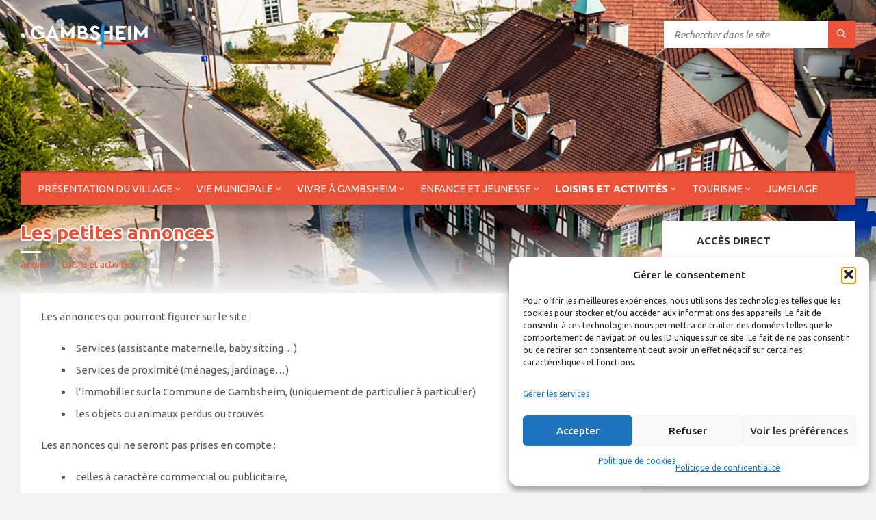

--- FILE ---
content_type: text/html; charset=utf-8
request_url: https://www.google.com/recaptcha/api2/anchor?ar=1&k=6LeYtwkUAAAAAFrNPXCmBT4SSarwSxKQLzEmYk-h&co=aHR0cHM6Ly9tYWlyaWUtZ2FtYnNoZWltLmZyOjQ0Mw..&hl=en&v=N67nZn4AqZkNcbeMu4prBgzg&size=compact&anchor-ms=20000&execute-ms=30000&cb=1olyd43pstlp
body_size: 49583
content:
<!DOCTYPE HTML><html dir="ltr" lang="en"><head><meta http-equiv="Content-Type" content="text/html; charset=UTF-8">
<meta http-equiv="X-UA-Compatible" content="IE=edge">
<title>reCAPTCHA</title>
<style type="text/css">
/* cyrillic-ext */
@font-face {
  font-family: 'Roboto';
  font-style: normal;
  font-weight: 400;
  font-stretch: 100%;
  src: url(//fonts.gstatic.com/s/roboto/v48/KFO7CnqEu92Fr1ME7kSn66aGLdTylUAMa3GUBHMdazTgWw.woff2) format('woff2');
  unicode-range: U+0460-052F, U+1C80-1C8A, U+20B4, U+2DE0-2DFF, U+A640-A69F, U+FE2E-FE2F;
}
/* cyrillic */
@font-face {
  font-family: 'Roboto';
  font-style: normal;
  font-weight: 400;
  font-stretch: 100%;
  src: url(//fonts.gstatic.com/s/roboto/v48/KFO7CnqEu92Fr1ME7kSn66aGLdTylUAMa3iUBHMdazTgWw.woff2) format('woff2');
  unicode-range: U+0301, U+0400-045F, U+0490-0491, U+04B0-04B1, U+2116;
}
/* greek-ext */
@font-face {
  font-family: 'Roboto';
  font-style: normal;
  font-weight: 400;
  font-stretch: 100%;
  src: url(//fonts.gstatic.com/s/roboto/v48/KFO7CnqEu92Fr1ME7kSn66aGLdTylUAMa3CUBHMdazTgWw.woff2) format('woff2');
  unicode-range: U+1F00-1FFF;
}
/* greek */
@font-face {
  font-family: 'Roboto';
  font-style: normal;
  font-weight: 400;
  font-stretch: 100%;
  src: url(//fonts.gstatic.com/s/roboto/v48/KFO7CnqEu92Fr1ME7kSn66aGLdTylUAMa3-UBHMdazTgWw.woff2) format('woff2');
  unicode-range: U+0370-0377, U+037A-037F, U+0384-038A, U+038C, U+038E-03A1, U+03A3-03FF;
}
/* math */
@font-face {
  font-family: 'Roboto';
  font-style: normal;
  font-weight: 400;
  font-stretch: 100%;
  src: url(//fonts.gstatic.com/s/roboto/v48/KFO7CnqEu92Fr1ME7kSn66aGLdTylUAMawCUBHMdazTgWw.woff2) format('woff2');
  unicode-range: U+0302-0303, U+0305, U+0307-0308, U+0310, U+0312, U+0315, U+031A, U+0326-0327, U+032C, U+032F-0330, U+0332-0333, U+0338, U+033A, U+0346, U+034D, U+0391-03A1, U+03A3-03A9, U+03B1-03C9, U+03D1, U+03D5-03D6, U+03F0-03F1, U+03F4-03F5, U+2016-2017, U+2034-2038, U+203C, U+2040, U+2043, U+2047, U+2050, U+2057, U+205F, U+2070-2071, U+2074-208E, U+2090-209C, U+20D0-20DC, U+20E1, U+20E5-20EF, U+2100-2112, U+2114-2115, U+2117-2121, U+2123-214F, U+2190, U+2192, U+2194-21AE, U+21B0-21E5, U+21F1-21F2, U+21F4-2211, U+2213-2214, U+2216-22FF, U+2308-230B, U+2310, U+2319, U+231C-2321, U+2336-237A, U+237C, U+2395, U+239B-23B7, U+23D0, U+23DC-23E1, U+2474-2475, U+25AF, U+25B3, U+25B7, U+25BD, U+25C1, U+25CA, U+25CC, U+25FB, U+266D-266F, U+27C0-27FF, U+2900-2AFF, U+2B0E-2B11, U+2B30-2B4C, U+2BFE, U+3030, U+FF5B, U+FF5D, U+1D400-1D7FF, U+1EE00-1EEFF;
}
/* symbols */
@font-face {
  font-family: 'Roboto';
  font-style: normal;
  font-weight: 400;
  font-stretch: 100%;
  src: url(//fonts.gstatic.com/s/roboto/v48/KFO7CnqEu92Fr1ME7kSn66aGLdTylUAMaxKUBHMdazTgWw.woff2) format('woff2');
  unicode-range: U+0001-000C, U+000E-001F, U+007F-009F, U+20DD-20E0, U+20E2-20E4, U+2150-218F, U+2190, U+2192, U+2194-2199, U+21AF, U+21E6-21F0, U+21F3, U+2218-2219, U+2299, U+22C4-22C6, U+2300-243F, U+2440-244A, U+2460-24FF, U+25A0-27BF, U+2800-28FF, U+2921-2922, U+2981, U+29BF, U+29EB, U+2B00-2BFF, U+4DC0-4DFF, U+FFF9-FFFB, U+10140-1018E, U+10190-1019C, U+101A0, U+101D0-101FD, U+102E0-102FB, U+10E60-10E7E, U+1D2C0-1D2D3, U+1D2E0-1D37F, U+1F000-1F0FF, U+1F100-1F1AD, U+1F1E6-1F1FF, U+1F30D-1F30F, U+1F315, U+1F31C, U+1F31E, U+1F320-1F32C, U+1F336, U+1F378, U+1F37D, U+1F382, U+1F393-1F39F, U+1F3A7-1F3A8, U+1F3AC-1F3AF, U+1F3C2, U+1F3C4-1F3C6, U+1F3CA-1F3CE, U+1F3D4-1F3E0, U+1F3ED, U+1F3F1-1F3F3, U+1F3F5-1F3F7, U+1F408, U+1F415, U+1F41F, U+1F426, U+1F43F, U+1F441-1F442, U+1F444, U+1F446-1F449, U+1F44C-1F44E, U+1F453, U+1F46A, U+1F47D, U+1F4A3, U+1F4B0, U+1F4B3, U+1F4B9, U+1F4BB, U+1F4BF, U+1F4C8-1F4CB, U+1F4D6, U+1F4DA, U+1F4DF, U+1F4E3-1F4E6, U+1F4EA-1F4ED, U+1F4F7, U+1F4F9-1F4FB, U+1F4FD-1F4FE, U+1F503, U+1F507-1F50B, U+1F50D, U+1F512-1F513, U+1F53E-1F54A, U+1F54F-1F5FA, U+1F610, U+1F650-1F67F, U+1F687, U+1F68D, U+1F691, U+1F694, U+1F698, U+1F6AD, U+1F6B2, U+1F6B9-1F6BA, U+1F6BC, U+1F6C6-1F6CF, U+1F6D3-1F6D7, U+1F6E0-1F6EA, U+1F6F0-1F6F3, U+1F6F7-1F6FC, U+1F700-1F7FF, U+1F800-1F80B, U+1F810-1F847, U+1F850-1F859, U+1F860-1F887, U+1F890-1F8AD, U+1F8B0-1F8BB, U+1F8C0-1F8C1, U+1F900-1F90B, U+1F93B, U+1F946, U+1F984, U+1F996, U+1F9E9, U+1FA00-1FA6F, U+1FA70-1FA7C, U+1FA80-1FA89, U+1FA8F-1FAC6, U+1FACE-1FADC, U+1FADF-1FAE9, U+1FAF0-1FAF8, U+1FB00-1FBFF;
}
/* vietnamese */
@font-face {
  font-family: 'Roboto';
  font-style: normal;
  font-weight: 400;
  font-stretch: 100%;
  src: url(//fonts.gstatic.com/s/roboto/v48/KFO7CnqEu92Fr1ME7kSn66aGLdTylUAMa3OUBHMdazTgWw.woff2) format('woff2');
  unicode-range: U+0102-0103, U+0110-0111, U+0128-0129, U+0168-0169, U+01A0-01A1, U+01AF-01B0, U+0300-0301, U+0303-0304, U+0308-0309, U+0323, U+0329, U+1EA0-1EF9, U+20AB;
}
/* latin-ext */
@font-face {
  font-family: 'Roboto';
  font-style: normal;
  font-weight: 400;
  font-stretch: 100%;
  src: url(//fonts.gstatic.com/s/roboto/v48/KFO7CnqEu92Fr1ME7kSn66aGLdTylUAMa3KUBHMdazTgWw.woff2) format('woff2');
  unicode-range: U+0100-02BA, U+02BD-02C5, U+02C7-02CC, U+02CE-02D7, U+02DD-02FF, U+0304, U+0308, U+0329, U+1D00-1DBF, U+1E00-1E9F, U+1EF2-1EFF, U+2020, U+20A0-20AB, U+20AD-20C0, U+2113, U+2C60-2C7F, U+A720-A7FF;
}
/* latin */
@font-face {
  font-family: 'Roboto';
  font-style: normal;
  font-weight: 400;
  font-stretch: 100%;
  src: url(//fonts.gstatic.com/s/roboto/v48/KFO7CnqEu92Fr1ME7kSn66aGLdTylUAMa3yUBHMdazQ.woff2) format('woff2');
  unicode-range: U+0000-00FF, U+0131, U+0152-0153, U+02BB-02BC, U+02C6, U+02DA, U+02DC, U+0304, U+0308, U+0329, U+2000-206F, U+20AC, U+2122, U+2191, U+2193, U+2212, U+2215, U+FEFF, U+FFFD;
}
/* cyrillic-ext */
@font-face {
  font-family: 'Roboto';
  font-style: normal;
  font-weight: 500;
  font-stretch: 100%;
  src: url(//fonts.gstatic.com/s/roboto/v48/KFO7CnqEu92Fr1ME7kSn66aGLdTylUAMa3GUBHMdazTgWw.woff2) format('woff2');
  unicode-range: U+0460-052F, U+1C80-1C8A, U+20B4, U+2DE0-2DFF, U+A640-A69F, U+FE2E-FE2F;
}
/* cyrillic */
@font-face {
  font-family: 'Roboto';
  font-style: normal;
  font-weight: 500;
  font-stretch: 100%;
  src: url(//fonts.gstatic.com/s/roboto/v48/KFO7CnqEu92Fr1ME7kSn66aGLdTylUAMa3iUBHMdazTgWw.woff2) format('woff2');
  unicode-range: U+0301, U+0400-045F, U+0490-0491, U+04B0-04B1, U+2116;
}
/* greek-ext */
@font-face {
  font-family: 'Roboto';
  font-style: normal;
  font-weight: 500;
  font-stretch: 100%;
  src: url(//fonts.gstatic.com/s/roboto/v48/KFO7CnqEu92Fr1ME7kSn66aGLdTylUAMa3CUBHMdazTgWw.woff2) format('woff2');
  unicode-range: U+1F00-1FFF;
}
/* greek */
@font-face {
  font-family: 'Roboto';
  font-style: normal;
  font-weight: 500;
  font-stretch: 100%;
  src: url(//fonts.gstatic.com/s/roboto/v48/KFO7CnqEu92Fr1ME7kSn66aGLdTylUAMa3-UBHMdazTgWw.woff2) format('woff2');
  unicode-range: U+0370-0377, U+037A-037F, U+0384-038A, U+038C, U+038E-03A1, U+03A3-03FF;
}
/* math */
@font-face {
  font-family: 'Roboto';
  font-style: normal;
  font-weight: 500;
  font-stretch: 100%;
  src: url(//fonts.gstatic.com/s/roboto/v48/KFO7CnqEu92Fr1ME7kSn66aGLdTylUAMawCUBHMdazTgWw.woff2) format('woff2');
  unicode-range: U+0302-0303, U+0305, U+0307-0308, U+0310, U+0312, U+0315, U+031A, U+0326-0327, U+032C, U+032F-0330, U+0332-0333, U+0338, U+033A, U+0346, U+034D, U+0391-03A1, U+03A3-03A9, U+03B1-03C9, U+03D1, U+03D5-03D6, U+03F0-03F1, U+03F4-03F5, U+2016-2017, U+2034-2038, U+203C, U+2040, U+2043, U+2047, U+2050, U+2057, U+205F, U+2070-2071, U+2074-208E, U+2090-209C, U+20D0-20DC, U+20E1, U+20E5-20EF, U+2100-2112, U+2114-2115, U+2117-2121, U+2123-214F, U+2190, U+2192, U+2194-21AE, U+21B0-21E5, U+21F1-21F2, U+21F4-2211, U+2213-2214, U+2216-22FF, U+2308-230B, U+2310, U+2319, U+231C-2321, U+2336-237A, U+237C, U+2395, U+239B-23B7, U+23D0, U+23DC-23E1, U+2474-2475, U+25AF, U+25B3, U+25B7, U+25BD, U+25C1, U+25CA, U+25CC, U+25FB, U+266D-266F, U+27C0-27FF, U+2900-2AFF, U+2B0E-2B11, U+2B30-2B4C, U+2BFE, U+3030, U+FF5B, U+FF5D, U+1D400-1D7FF, U+1EE00-1EEFF;
}
/* symbols */
@font-face {
  font-family: 'Roboto';
  font-style: normal;
  font-weight: 500;
  font-stretch: 100%;
  src: url(//fonts.gstatic.com/s/roboto/v48/KFO7CnqEu92Fr1ME7kSn66aGLdTylUAMaxKUBHMdazTgWw.woff2) format('woff2');
  unicode-range: U+0001-000C, U+000E-001F, U+007F-009F, U+20DD-20E0, U+20E2-20E4, U+2150-218F, U+2190, U+2192, U+2194-2199, U+21AF, U+21E6-21F0, U+21F3, U+2218-2219, U+2299, U+22C4-22C6, U+2300-243F, U+2440-244A, U+2460-24FF, U+25A0-27BF, U+2800-28FF, U+2921-2922, U+2981, U+29BF, U+29EB, U+2B00-2BFF, U+4DC0-4DFF, U+FFF9-FFFB, U+10140-1018E, U+10190-1019C, U+101A0, U+101D0-101FD, U+102E0-102FB, U+10E60-10E7E, U+1D2C0-1D2D3, U+1D2E0-1D37F, U+1F000-1F0FF, U+1F100-1F1AD, U+1F1E6-1F1FF, U+1F30D-1F30F, U+1F315, U+1F31C, U+1F31E, U+1F320-1F32C, U+1F336, U+1F378, U+1F37D, U+1F382, U+1F393-1F39F, U+1F3A7-1F3A8, U+1F3AC-1F3AF, U+1F3C2, U+1F3C4-1F3C6, U+1F3CA-1F3CE, U+1F3D4-1F3E0, U+1F3ED, U+1F3F1-1F3F3, U+1F3F5-1F3F7, U+1F408, U+1F415, U+1F41F, U+1F426, U+1F43F, U+1F441-1F442, U+1F444, U+1F446-1F449, U+1F44C-1F44E, U+1F453, U+1F46A, U+1F47D, U+1F4A3, U+1F4B0, U+1F4B3, U+1F4B9, U+1F4BB, U+1F4BF, U+1F4C8-1F4CB, U+1F4D6, U+1F4DA, U+1F4DF, U+1F4E3-1F4E6, U+1F4EA-1F4ED, U+1F4F7, U+1F4F9-1F4FB, U+1F4FD-1F4FE, U+1F503, U+1F507-1F50B, U+1F50D, U+1F512-1F513, U+1F53E-1F54A, U+1F54F-1F5FA, U+1F610, U+1F650-1F67F, U+1F687, U+1F68D, U+1F691, U+1F694, U+1F698, U+1F6AD, U+1F6B2, U+1F6B9-1F6BA, U+1F6BC, U+1F6C6-1F6CF, U+1F6D3-1F6D7, U+1F6E0-1F6EA, U+1F6F0-1F6F3, U+1F6F7-1F6FC, U+1F700-1F7FF, U+1F800-1F80B, U+1F810-1F847, U+1F850-1F859, U+1F860-1F887, U+1F890-1F8AD, U+1F8B0-1F8BB, U+1F8C0-1F8C1, U+1F900-1F90B, U+1F93B, U+1F946, U+1F984, U+1F996, U+1F9E9, U+1FA00-1FA6F, U+1FA70-1FA7C, U+1FA80-1FA89, U+1FA8F-1FAC6, U+1FACE-1FADC, U+1FADF-1FAE9, U+1FAF0-1FAF8, U+1FB00-1FBFF;
}
/* vietnamese */
@font-face {
  font-family: 'Roboto';
  font-style: normal;
  font-weight: 500;
  font-stretch: 100%;
  src: url(//fonts.gstatic.com/s/roboto/v48/KFO7CnqEu92Fr1ME7kSn66aGLdTylUAMa3OUBHMdazTgWw.woff2) format('woff2');
  unicode-range: U+0102-0103, U+0110-0111, U+0128-0129, U+0168-0169, U+01A0-01A1, U+01AF-01B0, U+0300-0301, U+0303-0304, U+0308-0309, U+0323, U+0329, U+1EA0-1EF9, U+20AB;
}
/* latin-ext */
@font-face {
  font-family: 'Roboto';
  font-style: normal;
  font-weight: 500;
  font-stretch: 100%;
  src: url(//fonts.gstatic.com/s/roboto/v48/KFO7CnqEu92Fr1ME7kSn66aGLdTylUAMa3KUBHMdazTgWw.woff2) format('woff2');
  unicode-range: U+0100-02BA, U+02BD-02C5, U+02C7-02CC, U+02CE-02D7, U+02DD-02FF, U+0304, U+0308, U+0329, U+1D00-1DBF, U+1E00-1E9F, U+1EF2-1EFF, U+2020, U+20A0-20AB, U+20AD-20C0, U+2113, U+2C60-2C7F, U+A720-A7FF;
}
/* latin */
@font-face {
  font-family: 'Roboto';
  font-style: normal;
  font-weight: 500;
  font-stretch: 100%;
  src: url(//fonts.gstatic.com/s/roboto/v48/KFO7CnqEu92Fr1ME7kSn66aGLdTylUAMa3yUBHMdazQ.woff2) format('woff2');
  unicode-range: U+0000-00FF, U+0131, U+0152-0153, U+02BB-02BC, U+02C6, U+02DA, U+02DC, U+0304, U+0308, U+0329, U+2000-206F, U+20AC, U+2122, U+2191, U+2193, U+2212, U+2215, U+FEFF, U+FFFD;
}
/* cyrillic-ext */
@font-face {
  font-family: 'Roboto';
  font-style: normal;
  font-weight: 900;
  font-stretch: 100%;
  src: url(//fonts.gstatic.com/s/roboto/v48/KFO7CnqEu92Fr1ME7kSn66aGLdTylUAMa3GUBHMdazTgWw.woff2) format('woff2');
  unicode-range: U+0460-052F, U+1C80-1C8A, U+20B4, U+2DE0-2DFF, U+A640-A69F, U+FE2E-FE2F;
}
/* cyrillic */
@font-face {
  font-family: 'Roboto';
  font-style: normal;
  font-weight: 900;
  font-stretch: 100%;
  src: url(//fonts.gstatic.com/s/roboto/v48/KFO7CnqEu92Fr1ME7kSn66aGLdTylUAMa3iUBHMdazTgWw.woff2) format('woff2');
  unicode-range: U+0301, U+0400-045F, U+0490-0491, U+04B0-04B1, U+2116;
}
/* greek-ext */
@font-face {
  font-family: 'Roboto';
  font-style: normal;
  font-weight: 900;
  font-stretch: 100%;
  src: url(//fonts.gstatic.com/s/roboto/v48/KFO7CnqEu92Fr1ME7kSn66aGLdTylUAMa3CUBHMdazTgWw.woff2) format('woff2');
  unicode-range: U+1F00-1FFF;
}
/* greek */
@font-face {
  font-family: 'Roboto';
  font-style: normal;
  font-weight: 900;
  font-stretch: 100%;
  src: url(//fonts.gstatic.com/s/roboto/v48/KFO7CnqEu92Fr1ME7kSn66aGLdTylUAMa3-UBHMdazTgWw.woff2) format('woff2');
  unicode-range: U+0370-0377, U+037A-037F, U+0384-038A, U+038C, U+038E-03A1, U+03A3-03FF;
}
/* math */
@font-face {
  font-family: 'Roboto';
  font-style: normal;
  font-weight: 900;
  font-stretch: 100%;
  src: url(//fonts.gstatic.com/s/roboto/v48/KFO7CnqEu92Fr1ME7kSn66aGLdTylUAMawCUBHMdazTgWw.woff2) format('woff2');
  unicode-range: U+0302-0303, U+0305, U+0307-0308, U+0310, U+0312, U+0315, U+031A, U+0326-0327, U+032C, U+032F-0330, U+0332-0333, U+0338, U+033A, U+0346, U+034D, U+0391-03A1, U+03A3-03A9, U+03B1-03C9, U+03D1, U+03D5-03D6, U+03F0-03F1, U+03F4-03F5, U+2016-2017, U+2034-2038, U+203C, U+2040, U+2043, U+2047, U+2050, U+2057, U+205F, U+2070-2071, U+2074-208E, U+2090-209C, U+20D0-20DC, U+20E1, U+20E5-20EF, U+2100-2112, U+2114-2115, U+2117-2121, U+2123-214F, U+2190, U+2192, U+2194-21AE, U+21B0-21E5, U+21F1-21F2, U+21F4-2211, U+2213-2214, U+2216-22FF, U+2308-230B, U+2310, U+2319, U+231C-2321, U+2336-237A, U+237C, U+2395, U+239B-23B7, U+23D0, U+23DC-23E1, U+2474-2475, U+25AF, U+25B3, U+25B7, U+25BD, U+25C1, U+25CA, U+25CC, U+25FB, U+266D-266F, U+27C0-27FF, U+2900-2AFF, U+2B0E-2B11, U+2B30-2B4C, U+2BFE, U+3030, U+FF5B, U+FF5D, U+1D400-1D7FF, U+1EE00-1EEFF;
}
/* symbols */
@font-face {
  font-family: 'Roboto';
  font-style: normal;
  font-weight: 900;
  font-stretch: 100%;
  src: url(//fonts.gstatic.com/s/roboto/v48/KFO7CnqEu92Fr1ME7kSn66aGLdTylUAMaxKUBHMdazTgWw.woff2) format('woff2');
  unicode-range: U+0001-000C, U+000E-001F, U+007F-009F, U+20DD-20E0, U+20E2-20E4, U+2150-218F, U+2190, U+2192, U+2194-2199, U+21AF, U+21E6-21F0, U+21F3, U+2218-2219, U+2299, U+22C4-22C6, U+2300-243F, U+2440-244A, U+2460-24FF, U+25A0-27BF, U+2800-28FF, U+2921-2922, U+2981, U+29BF, U+29EB, U+2B00-2BFF, U+4DC0-4DFF, U+FFF9-FFFB, U+10140-1018E, U+10190-1019C, U+101A0, U+101D0-101FD, U+102E0-102FB, U+10E60-10E7E, U+1D2C0-1D2D3, U+1D2E0-1D37F, U+1F000-1F0FF, U+1F100-1F1AD, U+1F1E6-1F1FF, U+1F30D-1F30F, U+1F315, U+1F31C, U+1F31E, U+1F320-1F32C, U+1F336, U+1F378, U+1F37D, U+1F382, U+1F393-1F39F, U+1F3A7-1F3A8, U+1F3AC-1F3AF, U+1F3C2, U+1F3C4-1F3C6, U+1F3CA-1F3CE, U+1F3D4-1F3E0, U+1F3ED, U+1F3F1-1F3F3, U+1F3F5-1F3F7, U+1F408, U+1F415, U+1F41F, U+1F426, U+1F43F, U+1F441-1F442, U+1F444, U+1F446-1F449, U+1F44C-1F44E, U+1F453, U+1F46A, U+1F47D, U+1F4A3, U+1F4B0, U+1F4B3, U+1F4B9, U+1F4BB, U+1F4BF, U+1F4C8-1F4CB, U+1F4D6, U+1F4DA, U+1F4DF, U+1F4E3-1F4E6, U+1F4EA-1F4ED, U+1F4F7, U+1F4F9-1F4FB, U+1F4FD-1F4FE, U+1F503, U+1F507-1F50B, U+1F50D, U+1F512-1F513, U+1F53E-1F54A, U+1F54F-1F5FA, U+1F610, U+1F650-1F67F, U+1F687, U+1F68D, U+1F691, U+1F694, U+1F698, U+1F6AD, U+1F6B2, U+1F6B9-1F6BA, U+1F6BC, U+1F6C6-1F6CF, U+1F6D3-1F6D7, U+1F6E0-1F6EA, U+1F6F0-1F6F3, U+1F6F7-1F6FC, U+1F700-1F7FF, U+1F800-1F80B, U+1F810-1F847, U+1F850-1F859, U+1F860-1F887, U+1F890-1F8AD, U+1F8B0-1F8BB, U+1F8C0-1F8C1, U+1F900-1F90B, U+1F93B, U+1F946, U+1F984, U+1F996, U+1F9E9, U+1FA00-1FA6F, U+1FA70-1FA7C, U+1FA80-1FA89, U+1FA8F-1FAC6, U+1FACE-1FADC, U+1FADF-1FAE9, U+1FAF0-1FAF8, U+1FB00-1FBFF;
}
/* vietnamese */
@font-face {
  font-family: 'Roboto';
  font-style: normal;
  font-weight: 900;
  font-stretch: 100%;
  src: url(//fonts.gstatic.com/s/roboto/v48/KFO7CnqEu92Fr1ME7kSn66aGLdTylUAMa3OUBHMdazTgWw.woff2) format('woff2');
  unicode-range: U+0102-0103, U+0110-0111, U+0128-0129, U+0168-0169, U+01A0-01A1, U+01AF-01B0, U+0300-0301, U+0303-0304, U+0308-0309, U+0323, U+0329, U+1EA0-1EF9, U+20AB;
}
/* latin-ext */
@font-face {
  font-family: 'Roboto';
  font-style: normal;
  font-weight: 900;
  font-stretch: 100%;
  src: url(//fonts.gstatic.com/s/roboto/v48/KFO7CnqEu92Fr1ME7kSn66aGLdTylUAMa3KUBHMdazTgWw.woff2) format('woff2');
  unicode-range: U+0100-02BA, U+02BD-02C5, U+02C7-02CC, U+02CE-02D7, U+02DD-02FF, U+0304, U+0308, U+0329, U+1D00-1DBF, U+1E00-1E9F, U+1EF2-1EFF, U+2020, U+20A0-20AB, U+20AD-20C0, U+2113, U+2C60-2C7F, U+A720-A7FF;
}
/* latin */
@font-face {
  font-family: 'Roboto';
  font-style: normal;
  font-weight: 900;
  font-stretch: 100%;
  src: url(//fonts.gstatic.com/s/roboto/v48/KFO7CnqEu92Fr1ME7kSn66aGLdTylUAMa3yUBHMdazQ.woff2) format('woff2');
  unicode-range: U+0000-00FF, U+0131, U+0152-0153, U+02BB-02BC, U+02C6, U+02DA, U+02DC, U+0304, U+0308, U+0329, U+2000-206F, U+20AC, U+2122, U+2191, U+2193, U+2212, U+2215, U+FEFF, U+FFFD;
}

</style>
<link rel="stylesheet" type="text/css" href="https://www.gstatic.com/recaptcha/releases/N67nZn4AqZkNcbeMu4prBgzg/styles__ltr.css">
<script nonce="WHoedhD99Bu0JhYRQQrgIw" type="text/javascript">window['__recaptcha_api'] = 'https://www.google.com/recaptcha/api2/';</script>
<script type="text/javascript" src="https://www.gstatic.com/recaptcha/releases/N67nZn4AqZkNcbeMu4prBgzg/recaptcha__en.js" nonce="WHoedhD99Bu0JhYRQQrgIw">
      
    </script></head>
<body><div id="rc-anchor-alert" class="rc-anchor-alert"></div>
<input type="hidden" id="recaptcha-token" value="[base64]">
<script type="text/javascript" nonce="WHoedhD99Bu0JhYRQQrgIw">
      recaptcha.anchor.Main.init("[\x22ainput\x22,[\x22bgdata\x22,\x22\x22,\[base64]/[base64]/[base64]/ZyhXLGgpOnEoW04sMjEsbF0sVywwKSxoKSxmYWxzZSxmYWxzZSl9Y2F0Y2goayl7RygzNTgsVyk/[base64]/[base64]/[base64]/[base64]/[base64]/[base64]/[base64]/bmV3IEJbT10oRFswXSk6dz09Mj9uZXcgQltPXShEWzBdLERbMV0pOnc9PTM/bmV3IEJbT10oRFswXSxEWzFdLERbMl0pOnc9PTQ/[base64]/[base64]/[base64]/[base64]/[base64]\\u003d\x22,\[base64]\x22,\[base64]/w4EBw5rDuMKUw61ibkfDtMKPIwHClcKOwq50VTxPw7NrLsOnw5DCnMO4H1QJwoQRdsOawr1tCQJqw6ZpS13DssKpXSXDhmMTWcOLwrrCk8OXw53DqMOfw7Nsw5nDtsK2woxCw6/Dr8Ozwo7CmcOVRhgxw5bCkMOxw7jDrTwfMQdww5/DpMO+BH/[base64]/CnEzCnMKWCH3DpMOjKUhaV0cBIMK1wqfDpXXCt8O2w53Dnn/DmcOiaT3DhwB1wpl/w75bwrjCjsKcwooaBMKFez3Cgj/CmBbChhDDtmcrw4/DrMKiJCIww5cZbMO7wp40c8OKVXh3asOaM8OVTsOawoDCjF7Cqkg+NsO0JRjCq8K6wobDr012wqptLsO4I8OPw7XDgQB8w7LDsm5Ww5PCksKiwqDDg8Ouwq3CjV/DsDZXw67CuRHCs8K9KFgRw6TDhMKLLkDCjcKZw5UTCVrDrkvCvsKhwqLCsCs/wqPCiDbCusOhw7YawoAXw5LDgA0OJ8KPw6jDn2ojC8OPSMKFOR7DucKGVjzCgMK3w7M7wqIOIxHCocOhwrMvcMOxwr4vRcOnVcOgOcOSPSZmw7sFwpFMw7HDl2vDuzvCosOPwq/ChcKhOsKqw4XCphnDsMOGQcOXa18rGxkaJMKRwojCkhwJw5zCvEnCoATCuBt/wp7DhcKCw6djImstw73ChEHDnMKFJlw+w5pEf8KRw7MmwrJxw6bDvlHDgEF2w4UzwoYDw5XDj8O3woXDl8KOw6Y3KcKCw5LCiz7DisOwV0PCtVXCpcO9ESfCk8K5al3CuMOtwp0XIDoWwo/DuHA7c8OHScOSwo3ChSPCmcKIWcOywp/DpTNnCSzCsxvDqMK2wogFwo3CosORwpHDjhLDmcKEw7fCmS0VwojCkjPDocKxHgc3DzDDgMOSRQzDmMKhwr8Cw63Clmgkw5pCw5DCjz/CmcKjwrnCosOvNcOjPsOHNsO2HsKdw6p5ccKvw6LDnUU8esOuCsKpPcOgNsOLLCvCh8KBwpU4QCjCpAjDrsOlwp3CvwILwo5/wqHCnB3CqUB0woLDpMK4wq3Dlmlpw7VaFMK3E8Kcw5xUZMKkBHNQw77CqTrDuMK8wpMSJ8KuCTQ5wqhywporM3jDoRsow6QPwptiw7/CmV/CnixYw4nDgi01CF/Cv1drwoXDglfDklvDlsKdF0Mrw7LCrzjCnQ/Dq8Kiw53CncKYwrA3w4Z2IwrDm1VVw47ClMO8IcKmwpfCssKfwqUAXMOONMK1wqhAw4c8XkFtdCHDpsOww6HCrCzCp1zDmnLDm1cke3E6VA7CrMOhRh0Qw53ClsKQwo5lCcOCwoRsZQfCiHwqw7nCsMOow77Du0obQz/CpktXwo8VO8OuwpfCpzrDk8OhwrYdwr0fw5dmw6Q2woPDisKsw5DCiMO6AcKYwpJ3w4fCsAsBcsO1WcKVwrjDqsKIwpnDsMKgSsKgw5jCjwdXwr9KwrVISDrCrlfChTM/YBUUwohHH8OdbsKcw51sV8K8CMObfA8uw7DCqcK1w7jDj1bDuzDDlW0Cw4NewodrwpHCjiRYwrDCmBQSJsKVwqU1w4/[base64]/[base64]/Cph4RbRQEEHLCmsK0ecKQwo9EJ8OSe8KUaTJiRsOWBTM+wrZfw7AlZcKadcOwworCtFPChSE8QsKmwo/DgjUSWsKNKMOOWFIWw4jDgcO6Ok/DncKHw6YHchzDrcKJw5FHecKjaibDoVBZwp1awqXDoMOgQsOvwqbCrMKNwq/CnFlUw7bCvMKdOw/[base64]/w4DDuMKLwpkYwqzDtzp1clzDlj3CnHwYb0bDmiwqwrfChSFXLsO9CVRzVMK5woTDhsOew6TDomsRTcOhEMKMLcKHw5UrFcKNX8K+wqXDlRvCosOSwpdewqjCoz0RImfCicOLw5wqRUIpw6Uiw7UlbsOKw7/Ck1g6w4Q0CCDDpcKmw71vw5zChsKzQ8KtaxdDCAd0TcOywqPCgcKqXTxGw6Bbw7bDjcOsw40Pw4XDti8Cw6/CtifCrRPCucOmwokzwqbCicOtwpoqw6bDqcOnw5jDmMOcTcOYNUrDiERvwqPDgcKBw55YwoLCmsO9w4IdQWPDrcO8w7sxwoVGwo/CmhNBw4EwwrDCjB1DwoBJbVTChMKzwp0BCHMWwp7CgcO5F1t2PMKdwog8w41aai1bd8O/wqIGOEZzQjESw6NeXMOKw4NSwp45wofCvsKbw5gvA8K2Ck7CrcOAw6DCssKywodDJcOqA8Ohw67Cs0JmWsKFw5jDjMKvwqEtwo3DnS80f8O/[base64]/DmR9mw44vwprCs8OpIcO6wpHCu8KrASjCucOmH8KwwpZkwrTChcKzFGfDtnASw5nDgxsoY8KcY0pDw4nDiMO2w7PDtMKGG2jCuhN6KMOBIcKsdcKcw65aHhXDkMOxw7/Du8OiwobDjMOTw4oLF8KFwpXDpMKpSwPCi8KYX8O9w4dTwqLClsKAwoBSKMObY8KlwpEtwrbCvsKASnvDscOiw6bCvmwRwpgOZMK/wrR1f0zDi8KOBGRhw47Dm35FwrDDtHDCsBDDrjLCoTtSwoPDgMKaw5XCmsKFwqsJacOpO8OjZcOEK0PCgMOjNGBFwojDgUJBwqEfPQ0MPVYww4DDlcOfw6PDisOowrUQw51IeCdvwq5eWSvCksOew6rDi8Kow5PDkkPCrXIOw5nDoMOgQ8OPOhXCpA/CmkTCqcKfGAshczbCiHXDscO2woN3Vntuw7jDr2cpVEnDsmTCnwhUURbDm8O5SMO5WU1SwphYSsKRw7MSDXpvTMK0w6fCucK3VxFYw4vCp8KiJwtWdcOlG8OVaX/CkG0kwpnDvMKtwq4tISPDp8KrLcKuHH3CkSbCgcKJRBd9FTrDocKVwpgTw58VA8KeCcOYwq7CncKra0lhw6NbVMKUWcK/w5HCtUh+HcKLwoBFIg4hIMO5w4zDn3LDnMOXwrjDrMKCw73CpMKCC8K2WxUjfUjCtMKDw4YNd8OjwrbCkm/Cu8Ogw5rCgsKmw5rDt8Kbw4vCqcKgwpUew61Fwo3CvsK5WkHDtsKFCzBnw5MNXBU2w6PDpULCvxfDj8K4w69uYTzCmnFYw7XCj03CpcKCaMKfI8KgeD7CpcK/[base64]/CtjHDsQY0wp51w4VMw7zDhmZDIMOhwqrDl2YYw71ZQsKzwrfCo8Kiw7tZD8K+MQBowqPDuMK/XMK9UMK7JsKKwq0dw6HDmV4Jw5gyJEQvw5XDl8OSwoXCvk54ZMO+wqjDt8OgeMOLLsKTUWUDwqMWw5jCjMOiw7vCgcOHLsO6wr9pwrwDWcORw4fCkG14P8KDAsOPw454D2jCnXHDiXjCkEbDosOkwq5Nw7PDhsOUw4h/DxzCiiLDmDtjw4s/aCHCulHCvsO/w6whH34Fw4zCssKnw6vChcKsNQsiw6oFw5xfLBl4SsKESjrDuMOtw73Cm8KawoTCiMOxw6zCpx3CvMOHOAHChyo0MmlHw7zDgMOGG8ObHcKFCTzDjMKqw45SdcKCLzhsR8OvF8KaXQHCnkvDscOuwonDpcORd8OFwozDmMKsw6jDv2IMw6APw548PH4aVyhqwrHDg1/CtFzCjFHDuz3DtDrCrxXDsMOAw7weIVPCr3dgB8OwwqAZwonCq8KHwrw7w70OJ8OeOcKTwrpYNMKuwpHCkcKMw4c7w7Rfw7EDwrhOI8O6woFsMynCtX0jw4nCtwrCvsOVw5Y8MALDvxpcwr45wpgRC8OnVsOOwpcDw6NWw490woFxf0/DsRXChiHCvlxyw5PDr8K8Q8OYw4jDsMKSwrzDksKowq/DrMKqw5DDk8OHHUN7WWUiwqjCsy5FdcOeNcOoHcOAwq8BwoLCuX5cwq8IwpoNwpFsOGsrw4wEC3cwAcK+JcO9YDEjw7rDj8Opw7HDtE8ac8OXfAvCoMOcFcK5dXvCm8O1wq45EcOFacKOw7IzbMOeesKww6www7N4woDDlMOrwqDCiR/Dj8KFw6tjOsKPNsKpZ8KzbT7Dg8OZTwhGYQoEw4c2wpzDs8OHwq8/[base64]/M33DikDDmsKgw6DDmMK1bcOPLC3Cu8K+wrDDqgzCncOCDhDCpsOIcUY6wrBsw6jDlHfCrWjDnsOvwo4fBQDDqV/[base64]/Ch8OpR8OEJMKOcjDClcKTf8OEXcONw4tkRAfCqcO+XsO5O8K0wqBhITZ0wp/DrVEhO8OCwrbDsMKnwph0w4/[base64]/DnT7Dq8O/[base64]/[base64]/[base64]/EcKPA8OHwozCm8OYwox1AcKlwrcmMsKmXylUw7fCrMOjw5PCjSURcnhtYMKDwoTDnRhSw4sZUcOzwqJuQsKcwqnDvnlTwogdwrMjwp8gworCsk/CpcKSOy7CvG/Du8OFFm7CrsKSTBnCuMOGYF9Mw7/Dq33DscO8fcKwZxPClsKnw6LDmMKbwqfDpnQndzx+SMKxUnlKwr5/UsOtwoRtCypgwpXCuzVSFzZnwq/Di8ObBcKhw45Uwo0rw4cdwp3CgWhvNmleDigpCDbCvMK0ZwACOXDDsW7DmB3DjsO+FWZjIWQCY8K+wqHDjEdQOT4pw4LCosOQDcOUw6IWQsOkPEY/En3Cg8KIAhjCixlXFMKEwqbCkMK/G8KfP8OLCS3Dl8OYwpXDtCfDqml/[base64]/Cv8Klw6oew6vClVspwqgbwo9tQVHDrsOlL8OJwqHCn8KxcMOhUMOyCRVjNz5kDjRcwrHCu1vDi1ksHVHDusKtJhvDssKaP1DCjwYRdcKLVzvDgMKIwqbCr00QfcKSOMOGwqsuwoTDssOpSzljwpjCvsOnwqU3NxjCksKqw7VWw4XCmMKLJ8OOSyJJwqbCpMOUw5J/wp/ClGTDmhRXUMKmwrcdE2IiBsKoVMOIwoLDtcKJw7/DlMKCw5dtwpfChcOLAsOfKMOoaxHDtcOuw75nwrMJw4oGbgPCuhXCmyVyN8OcPF7DvcKhdsK3QXDCmMOtOsOFf1jDvMOAagDDrj/CrsO9VMKcZCjDhsK2ZnYKfFxsfMOpMT4Pw6d0WsKpw4xuw77CpS8/wp3Cj8KMw57DlcOKCcKEKywaJAV1ZCHDpcORIEVPF8KNd0PCjsKrw7zDsEoyw6DCjsOsZy8ZwqkoEsKJd8K5fzLCv8K4wog2GGnDvsOVKcKuw7hgwqHDik/[base64]/Di8KTbsKbNsK2wpNXw6I0BUoQLQnDpsOQwpjDr8KiZnlhDMKROgUUw4tWLndHNcOibsOpeSfChj7ChC9Fwq/[base64]/GmPCrT3Ci3l7AMKFwpzDrG/CjH/[base64]/DucOZJx4Nw5jCrl3CmcOIAy3Dn8O7eMK6wqPCqmbCjMOHI8OvIm3Dsi1MwqPDnMKkYcOwwpjCk8OZw5jDiRMnwoTCqwYKwqdywoZXwobCgcO9K3jDhVB8BQVTaB5hBcKGw6EDLcOEw49Ow6/DkcK6B8Oqwp1wNBovw7pnAghRw6gQNsOyLzwzwrfDscOxwqwucMOFY8K6w7fDkcKDwo9RwrLDiMK4I8KXwrrDhUzChC41LMOPPwfCk1zCjmYGZm3CpsK/wo4Sw5h2SMOcUwfDlMOsw6fDvsObQErDh8O5wo1QwrZSDXtEM8OjPS5ewqnChcORfzRyaHZfDsK7F8KrLkvDsUE6R8K3ZcOWbEhnw5HDu8OGMsOpwptaLlnDpmZ6PB7DqMOKw7nDnSLCng/[base64]/X8OvZ8KCQsK2w5VgHU7Cqk3CllHDu8Kmw5xmbxrDr8KDwpbDocONwo/Cv8KCw6cjc8KdPgktwpnCk8O3cQvCqlRWa8KqPzHDu8KfwqtIF8KhwoY5w5/DhsKoHC8uw6DCncKHPV4nw7/[base64]/[base64]/CtsKhwqfDkcKBWwrCuFvCtwZpQFXCpk/[base64]/[base64]/ChljCihQkOMKWJ8K5wpHDhy7DusKiwpfCkMKQwoQMJj/[base64]/DhsKvwqTCmHnCjsOmwoDDhcOjwrxNW1UXwqrCsUHDi8KPT0d4YsO4TghJw6jDv8O2w4TCjRpbwpAYw49uwprCusK/B1dyw5vDisOzacOfw6ZoHQPCr8OHLykCw4x8GsKAwr/CgRXChlDDn8OkG1fDpMK7w7DCp8OPZHTDjMOVw5sKO3LDg8KiwocPwp3Cj1N1VXnDhg/[base64]/Cqj7CukPCosOIwoTDqsO9d8O4wpAoZMO1DsOwwrvCv0vCljp6OsK9wpsUNHpWZ1ENP8OgGmrDtsOEw5I3w5xkwptBJA/DvQ7Cp8Ocw7/CqXArw4nCpHx6w4jDkQbDuhEhK2XDtcKiw6nClcKUwoh/w73DvQDClcODwqvCmzzCoB/Cq8K2Vi1FMMO2wrZnw7XDi29Aw7BEwpVlbsOdw6YoFH3CoMKTwrY7wrwQZMOJNMKPwo5XwpsYw5Qcw4rCtBPDlcOtTHbDmB9zw7jCmMOrw5dvFBLDgsKEw4NQw4h2TBfCu3Ncw6zCvF45wqcZw6jCvyHDpMKFWTkLwqgcwoYSWMOsw7Biw4/Dh8OzBExtVx1fYywvUG/DgsOYD0dEw7HCj8OLwpHDhcOBw4ZFw4XDnMONw47DssKrFFlOw6YtIMOmw4nDmiDCuMO8w6ISwq1LIsODKMK2ZHPDo8KjwoHDkFs0KwIZw4csbMKbw6/ChsOUUUFCw6UeD8OnamTDgcKYwqtuBsOVSVvDkcK3BsKbNnR9TsKQCAgYGygKwoTDtsO9NMOUwpF/ewvCv0HCuMKxUQwwwrs9HsOUcQTDpcKSdANLw5jDtMOCO2sqaMKswqJaag9wDMOjfA/Cpw7DmglyQl/DnSQiw6BOwq8hIT0PWV7Di8O/wqpPMsOoPx1xAcKLQk8Fwokwwp/[base64]/TxjDl8OCwonCumnDgsOHwp0eScOQwodKB8O6axHCpRBYwoN8VF7DmhHClQjCksO3N8OBKWzDuMOHwpDCgVMcw6jCq8OdwoTClsOGXcKhBX1TM8KLw4RlIRjCjUDCjX7DtcOmL3MDwpkMVDJpGcKIwo3CqsOUSRbClCADFz4KAH3ChnBXP2XDhVLCr0lgAF/DqMOHwqrDu8KuwqHCp1MXw4bCo8KSwrQKPcORBMKAw7Qow5skw5jDqMOOwoQGAUEzW8K+fBs4w45cwp1vXgdTVhDCqVLCk8Kjwr1vFjMIw5/CgMOFw4Ikw5jDiMOHwoE0f8OSA1DDkw4pfEfDqlDDjMODwo0OwqZSCTRVwoLDjQN9VQpdRMOuwpvDqhjDscKTDsOFJUIsdn/[base64]/DlBfCrWcfwpBkw6XDssOjwrnDmsOYwqTCthfDmMOtDl5qay0Dw7PDsRjCk8KpdsOAWcOjw6bCqMK0NsKaw7TDhl7DvsO6MsOyJS/Co0okw7RZwqNTccOpwr7CmRoKwptxKG1kwqXCtDHDjcKHd8Kww7vDoxx3dWfDsWVuRlLCv14jw5R/dMONwpZBVMKywqwQwq9jE8KjKcKPw7vDvsK1wq0MO1XDs1/ClXISW0QYwpoRwpbCjsOFw7o1c8O3w4zCqQXCijfDjl3CksK3woBQw7vDhMOCX8OKacKLw6x7wqAlMCzDicO/wrPCpsKVDyDDicKFwrDDjBVFw6hfw5cew59NJS1Kw5nDp8KLSmZOw69baRZeIsKBQsO2wrRSV1zDocOuWHrCunoSK8OmPkTCsMOtDMKbCzBCYh3DtsKHQnpcw4fDogrCkcOXFQTDocKmBX52wpADwpEawq83w5xwHsOrIV7CisKkOsOCdDVhwp/DrlfCnMO4w7Jow5MaesOcw6R1w6VTwqTDu8K2wqg0FCBew7bDi8K1X8KUcizCmzFJwo/CtcKqw6kWEwB3woTCuMO+bwlfwq/DqsKHB8O2w7/DiyF7eE3CrsOTacK6w7DDtD3DlMKlwrzCj8OWGF1mccKtwpE0wrfDhsKswqLClT3DkcK2wqsMT8OCwotaBcKewp9aH8K2D8Ktw4hmEMKTZcOEwpLDrWs+wq1uwpw3wqQhKsOhwpBrw5kDw41pw6DCtcOHwoV5EjXDr8OVw4UFasKsw5lfwoZ/w6nCkErCuGV7woTDpcK2w7d4wqxGc8KjacKkwqnCmyjChBjDtVfDhMK6cMO+ZcKlE8KxL8KTwohUworCl8K6w7TDucOpw7LDsMOUEQEqw6ZhL8OwHGjDh8K8eE7CoVgld8KUFMKBKsO9w4B1w5s2w4VEwqZKG1gbQjTCsHULwp3Dp8K8JiDDiV/CksOawpN8w4XDmFXDqMOeEMKbHisIDsKRfcKrLwzCqWrDtXVJbcKYwqzDrMKGw4nDkVDDsMKmw6DDqGDDqjJFw690w6Q1wqI3w6nCp8KMw5nCiMO4wpI5YgQuKU7DpsOswrA7T8KLUWMKw7o/[base64]/Dgl7CpsKLw64zdT3Dhk9uwpvCpcKRwrbDsMKVw5XDp8OQwqgLw5nCtGvChsKOb8OtwrlBw65Yw41WCMO0S2/Dn09/w7zCvMK7TX/ChUUfwrYoRcO/w7fCnGXCl8KuVgPDjMKaVVHDkMOPA1bCny3Duj0EMsKBwr8Qw43DsXPCq8KTwp/Cp8Kjc8O6w6hNwqvDn8KXwpMcw6TCgMKVRcO+w48oecOqRDpZw5zDgcO+wrIjFGDDhUDCtA4TeyZaw5zClcO5wqHCn8KzSsKWw4DDlVULPcKjwrI4wq/Ci8KwYj/DvcKQw6zCqyoBw7XCqmtywqcVN8Khw7oBGcOCCsKyCsOPPsOkw7/DjF3CncOmUWI+JETDvMOsFsKQGiQVGhhWw41Iw7ZeesOewp0BaQxdZcORT8Olw4PDjwPCq8O5wrrCmATDvRTDhMKfCMOpw599YMOQAsKWSzzDo8O2wrLDnWVFwpPDhsKtTxzDmsOlw5XDhDfCgMKIfW1vw75DPsO/wrcWw63DpRDDgjs+U8OBwoh+O8KPQRXCizB+wrHDucOyIsKQwo3DgFXDpsORPzTCnD7DrsOJH8OMesOJwqrDvcKFIcOrw7jCocKFwp7CmRvCq8OCNWNpVXDCh0BcwopCwqFvwpTCgH4NCsKLe8KoL8OzwrA0WMOOwrrCpcKhfRbDucKqw5sZLsK/XUhewpZpMcObRDQiUB0Fw7E7YxMASsOFb8OGUsOZwq/Ds8Osw6J6w4IfTcODwpV8YHYUwrjDhlcVRsOVJWlRwqXCpsKywr9Vw7jCoMOxd8OEwrXCuyHCs8Osd8OUw4nDgR/Chg/DnsKYwrUnwrbCl1/CqcKNC8OoIE3DosOmKcKiAcOhw5kzw5Rtw5IIfEbCokzCn3XCj8OyCGRoCTzCrXAUwrFkSgfCusKlTCkwFcKsw4xDw7XCqUHDlsODw4lIw57CisOdwqxlKcO/wqNmwq7Dl8KoclDCvQfDiMOywpFiS03Cr8O/NQLDtcO7VMKefiwVK8KswrDCrcK5N03Ci8OTwpsCb33DgMOTNgPCtMK3eTzDn8Kgw5NbwrXDpRHDpyVZwqgmE8Osw79Hwql4ccOabX4nVFsCSsOWaGgyTMOOw6ZQWnvDgRzCnBcnDAIEw4XDrsKFbcK0w5dbNMKywoApcynCtUnCh2tXwoVuw7/CqxTChsK8w7nDghnCqhfCujE8f8OmfsKQw5QvZXDDlsKWHsK6woDCuhcmw6nDisKXIjglwp0hVsKKw4Rbw4jCqzTDoCrDinLDj1kkw6FwfA/CoVzCnsKHwpxbZ2/CmcK/dUUvwrHDhsKAw4bDvgxqW8KEwqpzw6cTJcODHMOURMOpwpcTKMObXsKtUsKlwo/[base64]/w5rDqELDhwTCh8Osw4HCkTIKdsOxwr4IT8KbcA3CgXDDv8Kqwo5GwpzDhVzCpcKpQm0Bw7bDhsOoasOEGsO7wqzDo0zCszMgUV7CkMK3wrrDocKKE3rDjMOAwrjCqV1tYmjCs8OSCMKPOk/Dh8O/G8KLFmLDjsKHIcKlYUnDq8KyM8OTw54Fw598woDCh8OCGMKkw5EIw4hyV0jCksOTf8KYwqLCmsOQwoEnw6vCosO5d2pGwobDm8OQwpFOw5vDmMKsw547woLDqyfDmVdsHiFxw6kJwonDhn3CrhDCvloScEcJP8OCOMKrw7bCjBfDiFDCi8O+XAI6S8KxASkVw60/[base64]/DrMKBwrB/EsKVwp3ChXTDssK5wqRBNS0jwpLCoMOIwpnCuhIHWXkUHXHCh8Kxwq/CncOjwp1Iw6c0w4XCmsO0w6V9QXrCn0fDk29IW3XDvsK9MsKHSXV0w7zDsGU8USHCncK/[base64]/ChV41XS8pw7M7w7www53Cl0XDv8KywpfDhxYiGBwNwr83FC8aVjbClMO3bcOpG3FhQwjCiMKOZWrDrcOBWQTDhsOvPcKzwq99wqUicjrCp8KAwp/Dr8OLw6vDjMOIw7fChsOww53CmMKZUMOEMBXDimnDicO+YcOSw68ISxgSNXDDmFInZlzDkDUewrtlenBePMOew4XDocOkwpLDv2bDsEzCp3twW8KVd8KywotwOWHCmHEbw5tSwqjDtjxIwo/CjDTClVIfXD7DgQfDjTRawoEtRcKRYsKQZ2/CssOSw4/Cv8KAw7rDrcOWLcOofcO/wog9wojDlcKHw5FAwoDDr8OKKn/[base64]/DvMKWdsKyw69kw6rCjh3CoQ59w5DCqHrCvcKCwpo6w7LDj2PClBF4wqswwrfDuXE8w4cjw4fCu33CiwVtd254QQZ3wq7Cg8KINcOvfGMHbcK9w5vDicObw6HCrcKZwqIzPzvDoRQBwpoqWMODwpLDkW/CnsKbw7s+wpLCicKMRQzCmcKQw6/[base64]/CtxzCjT5rJwE5E8O0QmwVwq5CSip2ayDDiXkFwpXDm8KRw5wyAg7Dlk96wqIDwoDCqiBpesKnaDcjwoR3KcOpw7gNw47CqH0Iwq3Dj8OqDRvCtSfDs2xwwqQuEsKiw6pDwrzCs8Odw6zCpyZtZcKYdcOScSvCui/DsMKOwoRPG8Onw7UfFMOZwp1mw71AZ8K+DH3ClWXDqsK/eggyw48WNyjClSVIw53CisOqYcK4QsOsDMKvw6DCsMOTwr11w5UsQS/DuGYlVENuw5d8c8KOwoEPwovDoBgCKcO/FAlmA8O1wqLDqQRKwr9HAXjDtXrCu0jDszXCp8KbZcOkwqkpC2Bww5Ynw60mwrpNcHvCmsKFXj/[base64]/CosOFw5xHWkLCg8O6wrlpfsK1w7zDrXfCi01nw7g0w5M+wrHCrlBAw7zDtVzDncOeY3YPPEYkw43Do04ew7pEMiIaUgdwwqpjw5/[base64]/CoTN5VQXCmsOtch7DjMOhG8O7wrwZw5rClHFsw4MFw5d0wqLCoMOjTjzCj8K9w5XChxDDksOMwojDlcOwcMOSw5zDugIfDMOmw64iFkYHwqnDhRvDnXAeEUHClkrCiklDK8O4IQAYwo8ww51rwqvCuUbDmjzCncOhXFZNMcKsBx/Dtng7JkgDwp7DqMOsIRBnVsKHSsK+w5liw7fDvsObwqVxPi5LF1RxSsOVasKvB8OaBB/[base64]/DnXPDlnjCrMOvU8OLw6Qsw4h9WUjCqmHDhSxIcznCrX/DucOBPDXDiHhKw43Ch8O9w4fCkHFvw69PEhHCmiVFw6PDqMOJB8OwORksC2nDoCPCucOBworDi8K5wpfDh8O5wrVWw5PDrcOwARYYwqhvwqDDpHTDosOgwpV6QsOLwrIuIcOrwr1mw6kLPwLCucKMAMOzZsOcwrrCq8OTwrpwT2wgw6/DplJETV/CtMOoIBdowpXDmcKewoEaUMOJOW1fBcKfA8Oyw7jCncKwGsKow5jDgsKaVMKjZcOEQDRSw4oTQjAFS8OpIV5qUQPCrcKJw6ENdFlmCMK1w6DCqygBIDxQA8Oww7HCqMOowo/DsMK1FMOgw6XDhMKTWlrCmsOHw4LCvcKNwotcU8OhwoHCpkHDrT3CvMO4w77DnW/DpW9vAU4awrIRFcOLecKdwpxzwrszw7PDlsKCw5EIw67Dix8Cw7UJZ8KtLyrCkRlbw6J8wq11R0XDvQk5wo0Sb8OXwqkIFcODwoIiw7FJdMKJX206BsKeGcO4cUg0wrJwZ3rDv8OWA8Kzw6nCgBrDvEXCrcObw4jDinZqbsOAw6/CjMOKVcOmwoZRwrjDjsO5asKTSMORw4PDicORY00kwrknOsKBRcOww6jDkcK2FDxuFMKKdcO6wr0JwqnDksOvKsK9VMK4LUPDq8KYw6l+bcKDOBpjKsOHw6Jmw7EIcMOAEsOawp1Gwq0Zw4HDicOrWzDDr8KywpMVbRTCgcO7EMOaRF/[base64]/ChWfCuMOmwpBmw6/CoTLDvMOtY3HDs2xrwpzCmWZ+fQnCmAoWw63CpQA8w5nDpsOBw6HCplzCkRjDmlJnSiI4w6/[base64]/ChhZkd3nDnXrCicOiwoJKw5DDlcOPN8KBwp0Owo3CrA5Iwq/DikfCvyNQw6tEw7FiT8KnRMOUdsOXwrdiw4jCqnp/[base64]/Cg8O9GXvCncKsw5lowqxlw4/DpMKUe0tJN8KDG8KPOXTDuRvDtcKXwrZAwq18woTCp2Q7bTHCgcO3wqbDnsKUw6PCtCgQIEQMw6Uww7bDuW1SCmDCt1rCoMOUwp/Drm3ClsOkMz3CisOnWUjDkcO1wphaYMO/w4jDgUbCpMO0b8KWRMO1w4bDlEHCnMORW8OPw67CiwIKw5cIQcKBwrHCgkwxwrBlwq3CukbCszoCw4PDlVrCgAxUIMK1ABTCgE9/[base64]/[base64]/woHCgBbCoMOew61kwrfCq8KuH8Klw4gjVlESF1nDjsKxPcKmwr7CoWrDrcObwqLCm8KXwrvDiycOOzrCtCrCm2gaKhpbwooDCMKYU3kJw5/[base64]/[base64]/[base64]/ClzEdL8OedMOgWwPCsnbCkBcaSAI+wq4Tw6ozw69Yw6M5w4jCiMKSWcK6w73CuApdwrtpwrvCu34Iw4pywqvClsO/H0vCrFofZMObwqw6wooww4HDtwTDmsKLw5RiK0giwrAVw6lAwpMEKnJvwqPDhMKBTcOEw4PCtHg0wpo7WwRcw4jCi8Kvw5VCw6PDuyIIw4vDvA1/TMO4YcOaw6TCsFlCwqnCtwwQGn3Dvj8Kw71Bw6nDrwhewpo2EiHDgcK6worClHPDk8Olwqw/[base64]/Z3ojw6PDrwwAwqo8NUs0OGUdNcKxbEEfw6USw7PCjzQpalXCvD3CicKYJ1oRw6xQwqpyKMKzLlUgw5DDv8KBw6wcw6nDkTvDgsOwORgZETY1w7o1WMKlw4bDshh9w5zCrTwWVjfDgcOjw4DClMO/woo6wrzDhXhBwq3Dv8ObTcKnw50jw4HCnnDCusO2O3hpQ8Kmw4YzTGJCw6sCCBYHKcOqBcO3w7HDssOuLDw4JAgwBsKTwodiw7B+cBvCnws2w6HDl2kiw4gyw4LCvX4jV3vCpsOew6JiH8ONwoTDnnrDi8KkwoXDhMOhG8OLw6vDtR86wrhqAcKrwr/CmMKQB1E5wpTDgmXCs8KuHQ/DjsK4wozDksKdw7TDmATClMKyw7zCrVQcIW4EagRPA8OwIA1ANh8gClPCtj/Cnxlvw43Dq1IxHMO0woMswoDCgUbDsCXDrcO+wpUhdRA3DsO8YiDCrMOrHSvCjMOTw7FkwpAmR8OTw65dAsKsTjEiYMOUwqvCqylYw4XDmErDiVXDrEDDhsO7w5JjwpDCl1jDgjJCwrYkwqTDhcK9wrAecXzDrsKoTSRYaXdowrBOJS/CosO5WMKGWG5FwpFEwpFBOsKLYcOOw5rDq8Ksw7HDpTwMU8KPP1rCo3tMCQdawqo7ajMQccKzbn4cEQV9ensFagw/SsOGIjhLwojDqn/DgsKCw5tKw5TDqxvDgFx/a8KRw5HCgHsaAcKeK2nClcOKwp4Ow5fCglEhwqHCrMOTw4DDlcOOOMKqwqbDh2BdTMOgwplTw4c2w6ZpVmwmOxELMMO4w4LDo8OiIcK3wo/[base64]/woQeG8KQw6nDocOwEMOnKcKdAB9uC8O8w6LCthQowrHDtHIZw61qwpHDtT19MMKPKsK1acOxSMOtwoI9E8OUKC/DkcOWacK1w4crLUXDjsKZwr/CvgLDjmsGVn9rFVMdwp/Dv2zDnDrDk8OFFkTDrw3DtUjCij3CvMKJw7svw54bbmRfwqrDnHMTw5zDp8O7wrPDgxgIw5nDrVQEalZpw4xBa8KPwoPCl0XDm2rDnMOMw45fw5ozQsOnw6HDqyRww6BJIm0hwpRIJw86bgVNw4RzaMKEOMK/K01QdsKJYDXCilXCji/DmsKQwqvCtsK6woVhwoA4dMO0UcO0Fis+wrprwq1VazrDscOhCnpAwpPDtUXCtCbCk2HCvBTDpcOlw7dtwrNxw4RocDfCiH3DmxnDisORMAc0d8KwdWE+QG/Dl2QsMT/CjVhjLcOrwp89NT9Tah/DusOfMmh6w6TDiRnDmMK6w5hNCk/DrcOJIm7CpAdFCcK4ajEsw7vDlzTDvcKqw50Jw5APfsK6QFTCvcOvwp5pZgDDi8KEWFTDgsONQ8K0wpvCohd6wr/Du20cw7U8L8KwKmzDhxPDoivCpMORB8Oowrh7d8OjK8KaIsKHJMOYHH/CvT4DWcKhesKtSwwowqnCs8O2wp49CMOdTXLDmMO6w6XDqXJjacOQwoQUwpcaw4DChkk5CsKWwoNvEMOkwoQZfx5Qw5XDucKsCsKJwq/DisKAAMKKMl3Dj8KHwpIRwqrDvMKOw7vDrsKaRcOIKRsUw7QsSsKDSsOGaw0mwpg1MQbCqlU4MHMLw7TCj8Kdwph3wqzDicOTVRTCjAzCkcKRG8Odw47CnyjCq8OvEMOrMsOXR3xWw4sNY8OJL8O/NMOgw7TDlyXCucObwpUWBcK0Zh/[base64]/[base64]/DmhVpwpkEwpXDvizCkm7Cnm7DqMKiwoNwNcKPKMKgw4Zaw4fDog3DisOOw5XDqcOyVcKZesOmZjE7wpbDryLCpj/[base64]/Cg3nDkcKKdw3DiVjDkmxcwonCsMOFw6IzwpbCusKXEcKjwo3CuMKcw7VSVcK0wofDqUXDggLDnx7DmBHDkMOlVsOdwqbDj8OFwq/DrsKHw5zDjUvCgMOQZ8O0LQXCicOzLMOfw7sAGxxNM8OEAMK9KT9aUhjDpcOFwovDuMOnw5pzw78HZzPDokPCgVfDisOpw5vDrgw8wqBrazpow7vDimHCrSpgCSvDtwdywojDhj/CoMOlwrXCsw/[base64]/CpXkfUMOTwoYsFj/Drw1RScKbw4/Do0txw5zDqcOUajLCvm/DqMKtfMO+fHjCnMOHAgEDfm8fVEtEw4nCgFbCmhdzw7rCtCDCo0N4JcK+wonDmUvDsmIOw6vDr8O1ECnCv8OBU8OBC1EXcRvDvhcCwoldwqHDhy3DgCkPwpHDjMKxfsKubsKBw4/DrMKFwrhuHsOFA8KDAkjDsDXDqFBpVznCkcK4wpoITytZw4HDmywUVyTDhwg5DsKdYHtiwoPCoQvCs2QNw4FMwp92NyPDl8OZKA8LFRVRw73Dqz8swpHDisKaAiXCrcKuwqnDkFHDoG/[base64]/ClcO9LMO0XkROVQR0wq3ClEoWTG8Hw4DDisONw5lVwobDtHscG1okw5vDgAYEwpXDp8OIw5gmw641JmbDrMOmZsOUw6kAIcKow4t0Ry/CoMO1QsOiYcOLUhHDmUPDmwTDiUfCt8K4QMKSHcOTAHPDkBLDgFfDrsOuwpXCjsKdw544dcOuw6wDGA/DqxPCsnnCglrDgQUrf3XDtcOIwovDhcKywpnCv0lrS27CqH1+XcKQw6jCrsOpwqjDvx/Dtg46fnIkESJNeF/Drk7Ct8K3w4fCgMKbCcOTw6jCucOaeGvDqWLDjy/[base64]/wrJkw6c6UEjDpmRJw4F8w7cswpdTwrRlwoFCL0PCgW7CisKDw6DCgcKYw5kLw6hkwo53wrjCgsOpAh4Tw4Z4wqAawrLCgDLCr8OpdcKvNFLCgVxrbsOPcg1CfMKBwq/[base64]/CuCtDwqjCgWLCvsKuw7rDjWvCnMOJwpnCqsKYbMOGUQLCqMOKacKVLQYPcDZpVifCkWRPw5jCmm/CpkPCnMOyL8OPXVBSF2zCjMK/w5kQWAPDn8OTw7DDhMKDw454OcK2wpxPEsK/OsOAQMO/[base64]/DmCkUw5NRw47CkMOEIsKJw5EsccKrw47DnmzCmEZxFFB1B8OhegnCqcK5w4k/f3bClcK4D8OyODVQw5pYTVtCPlobw7NgDUo2w5oyw79xXsOdw7VJZsOwwp/[base64]/wo8fS1nDrg4Xwp/CiyQHwqzClTFEVcOkZMK/Q3HCmsKrwr7DuQzChGoPDsKvw7jChMOxVgXCu8KhIMOTw4wRYRjDs3M2w6jDhW4Kw5BHwoNYwrzCmcOkw7rCuA4ywp/DvhgIBsK1Dww7bsOeB1E4w58ew6wjAgbDk1XCrcOJw5pZw53DicORw5Z2w612w752wrbCt8OaQMK6FkdqLCfCmcKrwpIywq3DuMKcwrZ8chBKeVsxwptUSsOwwq0ZJMONN3R0wqPDq8ODw7HDoxJ9w7kGw4fDlAvDvCZFG8Kqw7XDiMKBwrF/KT7Dui7DvsOBwpt0wr8aw6prwqU7wpU0Yy/CuyxdezgMbcKPTH3DosOuJ0XDvVQ7O2hGwpwHwobCligfwr4gTyHCqQFxw7TChwVPw7DDs1/[base64]/Cs0VOwo5VHsKIwo3DsMK6DcKffXrDr8O2bMOLYMKxAk/CrcObw7jCuELDkS1pw4wcIMK0wow8w4XCk8OPNRjChcKkwr0eLBB4wrEgNxtvwp59QcO0w47DkMOUPRMXSwzCmcKzwoPDrUbCi8OsbMKZNmvDusKKGW7ClVVHOwczZ8OSwofCjMKkwprDng\\u003d\\u003d\x22],null,[\x22conf\x22,null,\x226LeYtwkUAAAAAFrNPXCmBT4SSarwSxKQLzEmYk-h\x22,0,null,null,null,1,[21,125,63,73,95,87,41,43,42,83,102,105,109,121],[7059694,885],0,null,null,null,null,0,null,0,1,700,1,null,0,\[base64]/76lBhnEnQkZnOKMAhmv8xEZ\x22,0,0,null,null,1,null,0,0,null,null,null,0],\x22https://mairie-gambsheim.fr:443\x22,null,[2,1,1],null,null,null,0,3600,[\x22https://www.google.com/intl/en/policies/privacy/\x22,\x22https://www.google.com/intl/en/policies/terms/\x22],\x22MZdKsRo8RIg81rgqHckLqS3dL6DK7nJhcw5OB+yPoQs\\u003d\x22,0,0,null,1,1769457771963,0,0,[254,75,34],null,[103],\x22RC-Q9c1Ht8yxFUwIg\x22,null,null,null,null,null,\x220dAFcWeA7c7yC6n35ta6Lf46HdcrllJ94K1ugUSmZemwFjew2XZCcDry_B1G1VYuh2NQfoBoxX3gAYrvMeLwn39guNj_lRhuPYkQ\x22,1769540571910]");
    </script></body></html>